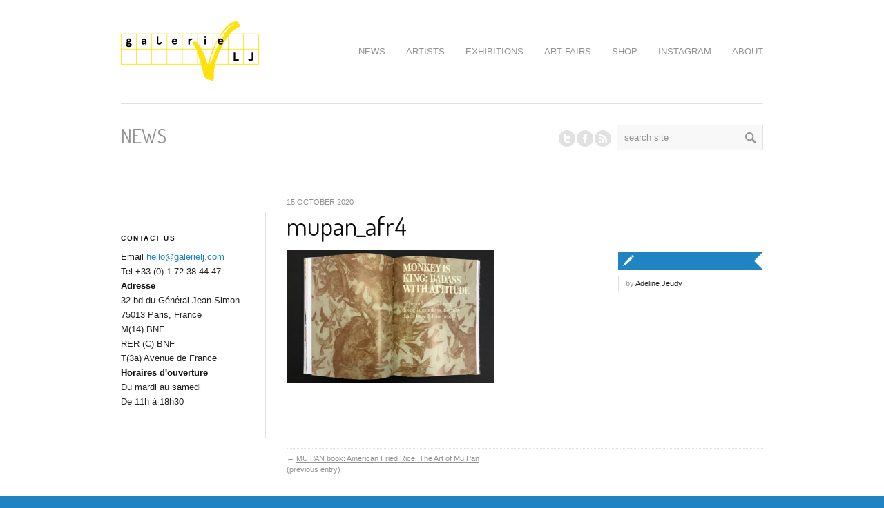

--- FILE ---
content_type: text/html; charset=UTF-8
request_url: http://www.galerielj.com/?attachment_id=6185
body_size: 12022
content:

<!DOCTYPE html>
<html lang="en-US" class="chrome chrome131 html_stretched ">
<head>
<meta charset="UTF-8" />
<meta name="robots" content="index, follow" />
<link rel="icon" href="http://www.galerielj.com/wp-content/uploads/croix.png" type="image/png">


<!-- page title, displayed in your browser bar -->
<title>Galerie LJ |   mupan_afr4</title>

<!-- add feeds, pingback and stuff-->
<link rel="profile" href="http://gmpg.org/xfn/11" />
<link rel="alternate" type="application/rss+xml" title="Galerie LJ RSS2 Feed" href="http://www.galerielj.com/feed/" />
<link rel="pingback" href="http://www.galerielj.com/xmlrpc.php" />


<!-- add css stylesheets -->
<link rel="stylesheet" type="text/css" media="all" href="http://www.galerielj.com/wp-content/themes/propulsion/style.css" />
<link rel="stylesheet" href="http://www.galerielj.com/wp-content/themes/propulsion/css/grid.css" type="text/css" media="screen"/>
<link rel="stylesheet" href="http://www.galerielj.com/wp-content/themes/propulsion/css/base.css" type="text/css" media="screen"/>
<link rel="stylesheet" href="http://www.galerielj.com/wp-content/themes/propulsion/css/layout.css" type="text/css" media="screen"/>
<link rel="stylesheet" href="http://www.galerielj.com/wp-content/themes/propulsion/css/slideshow.css" type="text/css" media="screen"/>
<link rel="stylesheet" href="http://www.galerielj.com/wp-content/themes/propulsion/css/shortcodes.css" type="text/css" media="screen"/>



<link rel="stylesheet" href="http://www.galerielj.com/wp-content/themes/propulsion/js/prettyPhoto/css/prettyPhoto.css" type="text/css" media="screen"/>
<link rel="stylesheet" href="http://www.galerielj.com/wp-content/themes/propulsion/js/projekktor/theme/style.css" type="text/css" media="screen"/>


<!-- mobile setting -->
<meta name="viewport" content="width=device-width, initial-scale=1, maximum-scale=1">


<!-- plugin and theme output with wp_head() -->
<meta name='robots' content='max-image-preview:large' />
<link rel="alternate" title="oEmbed (JSON)" type="application/json+oembed" href="http://www.galerielj.com/wp-json/oembed/1.0/embed?url=http%3A%2F%2Fwww.galerielj.com%2F%3Fattachment_id%3D6185" />
<link rel="alternate" title="oEmbed (XML)" type="text/xml+oembed" href="http://www.galerielj.com/wp-json/oembed/1.0/embed?url=http%3A%2F%2Fwww.galerielj.com%2F%3Fattachment_id%3D6185&#038;format=xml" />

<!-- google webfont font replacement -->
<link rel='stylesheet' id='avia-google-webfont' href='//fonts.googleapis.com/css?family=Terminal+Dosis' type='text/css' media='all'/> 
<style id='wp-img-auto-sizes-contain-inline-css' type='text/css'>
img:is([sizes=auto i],[sizes^="auto," i]){contain-intrinsic-size:3000px 1500px}
/*# sourceURL=wp-img-auto-sizes-contain-inline-css */
</style>
<link rel='stylesheet' id='avia-woocommerce-css-css' href='http://www.galerielj.com/wp-content/themes/propulsion/config-woocommerce/woocommerce-mod.css?ver=6.9' type='text/css' media='all' />
<style id='wp-emoji-styles-inline-css' type='text/css'>

	img.wp-smiley, img.emoji {
		display: inline !important;
		border: none !important;
		box-shadow: none !important;
		height: 1em !important;
		width: 1em !important;
		margin: 0 0.07em !important;
		vertical-align: -0.1em !important;
		background: none !important;
		padding: 0 !important;
	}
/*# sourceURL=wp-emoji-styles-inline-css */
</style>
<style id='wp-block-library-inline-css' type='text/css'>
:root{--wp-block-synced-color:#7a00df;--wp-block-synced-color--rgb:122,0,223;--wp-bound-block-color:var(--wp-block-synced-color);--wp-editor-canvas-background:#ddd;--wp-admin-theme-color:#007cba;--wp-admin-theme-color--rgb:0,124,186;--wp-admin-theme-color-darker-10:#006ba1;--wp-admin-theme-color-darker-10--rgb:0,107,160.5;--wp-admin-theme-color-darker-20:#005a87;--wp-admin-theme-color-darker-20--rgb:0,90,135;--wp-admin-border-width-focus:2px}@media (min-resolution:192dpi){:root{--wp-admin-border-width-focus:1.5px}}.wp-element-button{cursor:pointer}:root .has-very-light-gray-background-color{background-color:#eee}:root .has-very-dark-gray-background-color{background-color:#313131}:root .has-very-light-gray-color{color:#eee}:root .has-very-dark-gray-color{color:#313131}:root .has-vivid-green-cyan-to-vivid-cyan-blue-gradient-background{background:linear-gradient(135deg,#00d084,#0693e3)}:root .has-purple-crush-gradient-background{background:linear-gradient(135deg,#34e2e4,#4721fb 50%,#ab1dfe)}:root .has-hazy-dawn-gradient-background{background:linear-gradient(135deg,#faaca8,#dad0ec)}:root .has-subdued-olive-gradient-background{background:linear-gradient(135deg,#fafae1,#67a671)}:root .has-atomic-cream-gradient-background{background:linear-gradient(135deg,#fdd79a,#004a59)}:root .has-nightshade-gradient-background{background:linear-gradient(135deg,#330968,#31cdcf)}:root .has-midnight-gradient-background{background:linear-gradient(135deg,#020381,#2874fc)}:root{--wp--preset--font-size--normal:16px;--wp--preset--font-size--huge:42px}.has-regular-font-size{font-size:1em}.has-larger-font-size{font-size:2.625em}.has-normal-font-size{font-size:var(--wp--preset--font-size--normal)}.has-huge-font-size{font-size:var(--wp--preset--font-size--huge)}.has-text-align-center{text-align:center}.has-text-align-left{text-align:left}.has-text-align-right{text-align:right}.has-fit-text{white-space:nowrap!important}#end-resizable-editor-section{display:none}.aligncenter{clear:both}.items-justified-left{justify-content:flex-start}.items-justified-center{justify-content:center}.items-justified-right{justify-content:flex-end}.items-justified-space-between{justify-content:space-between}.screen-reader-text{border:0;clip-path:inset(50%);height:1px;margin:-1px;overflow:hidden;padding:0;position:absolute;width:1px;word-wrap:normal!important}.screen-reader-text:focus{background-color:#ddd;clip-path:none;color:#444;display:block;font-size:1em;height:auto;left:5px;line-height:normal;padding:15px 23px 14px;text-decoration:none;top:5px;width:auto;z-index:100000}html :where(.has-border-color){border-style:solid}html :where([style*=border-top-color]){border-top-style:solid}html :where([style*=border-right-color]){border-right-style:solid}html :where([style*=border-bottom-color]){border-bottom-style:solid}html :where([style*=border-left-color]){border-left-style:solid}html :where([style*=border-width]){border-style:solid}html :where([style*=border-top-width]){border-top-style:solid}html :where([style*=border-right-width]){border-right-style:solid}html :where([style*=border-bottom-width]){border-bottom-style:solid}html :where([style*=border-left-width]){border-left-style:solid}html :where(img[class*=wp-image-]){height:auto;max-width:100%}:where(figure){margin:0 0 1em}html :where(.is-position-sticky){--wp-admin--admin-bar--position-offset:var(--wp-admin--admin-bar--height,0px)}@media screen and (max-width:600px){html :where(.is-position-sticky){--wp-admin--admin-bar--position-offset:0px}}

/*# sourceURL=wp-block-library-inline-css */
</style><link rel='stylesheet' id='wc-blocks-style-css' href='http://www.galerielj.com/wp-content/plugins/woocommerce/assets/client/blocks/wc-blocks.css?ver=wc-10.4.3' type='text/css' media='all' />
<style id='global-styles-inline-css' type='text/css'>
:root{--wp--preset--aspect-ratio--square: 1;--wp--preset--aspect-ratio--4-3: 4/3;--wp--preset--aspect-ratio--3-4: 3/4;--wp--preset--aspect-ratio--3-2: 3/2;--wp--preset--aspect-ratio--2-3: 2/3;--wp--preset--aspect-ratio--16-9: 16/9;--wp--preset--aspect-ratio--9-16: 9/16;--wp--preset--color--black: #000000;--wp--preset--color--cyan-bluish-gray: #abb8c3;--wp--preset--color--white: #ffffff;--wp--preset--color--pale-pink: #f78da7;--wp--preset--color--vivid-red: #cf2e2e;--wp--preset--color--luminous-vivid-orange: #ff6900;--wp--preset--color--luminous-vivid-amber: #fcb900;--wp--preset--color--light-green-cyan: #7bdcb5;--wp--preset--color--vivid-green-cyan: #00d084;--wp--preset--color--pale-cyan-blue: #8ed1fc;--wp--preset--color--vivid-cyan-blue: #0693e3;--wp--preset--color--vivid-purple: #9b51e0;--wp--preset--gradient--vivid-cyan-blue-to-vivid-purple: linear-gradient(135deg,rgb(6,147,227) 0%,rgb(155,81,224) 100%);--wp--preset--gradient--light-green-cyan-to-vivid-green-cyan: linear-gradient(135deg,rgb(122,220,180) 0%,rgb(0,208,130) 100%);--wp--preset--gradient--luminous-vivid-amber-to-luminous-vivid-orange: linear-gradient(135deg,rgb(252,185,0) 0%,rgb(255,105,0) 100%);--wp--preset--gradient--luminous-vivid-orange-to-vivid-red: linear-gradient(135deg,rgb(255,105,0) 0%,rgb(207,46,46) 100%);--wp--preset--gradient--very-light-gray-to-cyan-bluish-gray: linear-gradient(135deg,rgb(238,238,238) 0%,rgb(169,184,195) 100%);--wp--preset--gradient--cool-to-warm-spectrum: linear-gradient(135deg,rgb(74,234,220) 0%,rgb(151,120,209) 20%,rgb(207,42,186) 40%,rgb(238,44,130) 60%,rgb(251,105,98) 80%,rgb(254,248,76) 100%);--wp--preset--gradient--blush-light-purple: linear-gradient(135deg,rgb(255,206,236) 0%,rgb(152,150,240) 100%);--wp--preset--gradient--blush-bordeaux: linear-gradient(135deg,rgb(254,205,165) 0%,rgb(254,45,45) 50%,rgb(107,0,62) 100%);--wp--preset--gradient--luminous-dusk: linear-gradient(135deg,rgb(255,203,112) 0%,rgb(199,81,192) 50%,rgb(65,88,208) 100%);--wp--preset--gradient--pale-ocean: linear-gradient(135deg,rgb(255,245,203) 0%,rgb(182,227,212) 50%,rgb(51,167,181) 100%);--wp--preset--gradient--electric-grass: linear-gradient(135deg,rgb(202,248,128) 0%,rgb(113,206,126) 100%);--wp--preset--gradient--midnight: linear-gradient(135deg,rgb(2,3,129) 0%,rgb(40,116,252) 100%);--wp--preset--font-size--small: 13px;--wp--preset--font-size--medium: 20px;--wp--preset--font-size--large: 36px;--wp--preset--font-size--x-large: 42px;--wp--preset--spacing--20: 0.44rem;--wp--preset--spacing--30: 0.67rem;--wp--preset--spacing--40: 1rem;--wp--preset--spacing--50: 1.5rem;--wp--preset--spacing--60: 2.25rem;--wp--preset--spacing--70: 3.38rem;--wp--preset--spacing--80: 5.06rem;--wp--preset--shadow--natural: 6px 6px 9px rgba(0, 0, 0, 0.2);--wp--preset--shadow--deep: 12px 12px 50px rgba(0, 0, 0, 0.4);--wp--preset--shadow--sharp: 6px 6px 0px rgba(0, 0, 0, 0.2);--wp--preset--shadow--outlined: 6px 6px 0px -3px rgb(255, 255, 255), 6px 6px rgb(0, 0, 0);--wp--preset--shadow--crisp: 6px 6px 0px rgb(0, 0, 0);}:where(.is-layout-flex){gap: 0.5em;}:where(.is-layout-grid){gap: 0.5em;}body .is-layout-flex{display: flex;}.is-layout-flex{flex-wrap: wrap;align-items: center;}.is-layout-flex > :is(*, div){margin: 0;}body .is-layout-grid{display: grid;}.is-layout-grid > :is(*, div){margin: 0;}:where(.wp-block-columns.is-layout-flex){gap: 2em;}:where(.wp-block-columns.is-layout-grid){gap: 2em;}:where(.wp-block-post-template.is-layout-flex){gap: 1.25em;}:where(.wp-block-post-template.is-layout-grid){gap: 1.25em;}.has-black-color{color: var(--wp--preset--color--black) !important;}.has-cyan-bluish-gray-color{color: var(--wp--preset--color--cyan-bluish-gray) !important;}.has-white-color{color: var(--wp--preset--color--white) !important;}.has-pale-pink-color{color: var(--wp--preset--color--pale-pink) !important;}.has-vivid-red-color{color: var(--wp--preset--color--vivid-red) !important;}.has-luminous-vivid-orange-color{color: var(--wp--preset--color--luminous-vivid-orange) !important;}.has-luminous-vivid-amber-color{color: var(--wp--preset--color--luminous-vivid-amber) !important;}.has-light-green-cyan-color{color: var(--wp--preset--color--light-green-cyan) !important;}.has-vivid-green-cyan-color{color: var(--wp--preset--color--vivid-green-cyan) !important;}.has-pale-cyan-blue-color{color: var(--wp--preset--color--pale-cyan-blue) !important;}.has-vivid-cyan-blue-color{color: var(--wp--preset--color--vivid-cyan-blue) !important;}.has-vivid-purple-color{color: var(--wp--preset--color--vivid-purple) !important;}.has-black-background-color{background-color: var(--wp--preset--color--black) !important;}.has-cyan-bluish-gray-background-color{background-color: var(--wp--preset--color--cyan-bluish-gray) !important;}.has-white-background-color{background-color: var(--wp--preset--color--white) !important;}.has-pale-pink-background-color{background-color: var(--wp--preset--color--pale-pink) !important;}.has-vivid-red-background-color{background-color: var(--wp--preset--color--vivid-red) !important;}.has-luminous-vivid-orange-background-color{background-color: var(--wp--preset--color--luminous-vivid-orange) !important;}.has-luminous-vivid-amber-background-color{background-color: var(--wp--preset--color--luminous-vivid-amber) !important;}.has-light-green-cyan-background-color{background-color: var(--wp--preset--color--light-green-cyan) !important;}.has-vivid-green-cyan-background-color{background-color: var(--wp--preset--color--vivid-green-cyan) !important;}.has-pale-cyan-blue-background-color{background-color: var(--wp--preset--color--pale-cyan-blue) !important;}.has-vivid-cyan-blue-background-color{background-color: var(--wp--preset--color--vivid-cyan-blue) !important;}.has-vivid-purple-background-color{background-color: var(--wp--preset--color--vivid-purple) !important;}.has-black-border-color{border-color: var(--wp--preset--color--black) !important;}.has-cyan-bluish-gray-border-color{border-color: var(--wp--preset--color--cyan-bluish-gray) !important;}.has-white-border-color{border-color: var(--wp--preset--color--white) !important;}.has-pale-pink-border-color{border-color: var(--wp--preset--color--pale-pink) !important;}.has-vivid-red-border-color{border-color: var(--wp--preset--color--vivid-red) !important;}.has-luminous-vivid-orange-border-color{border-color: var(--wp--preset--color--luminous-vivid-orange) !important;}.has-luminous-vivid-amber-border-color{border-color: var(--wp--preset--color--luminous-vivid-amber) !important;}.has-light-green-cyan-border-color{border-color: var(--wp--preset--color--light-green-cyan) !important;}.has-vivid-green-cyan-border-color{border-color: var(--wp--preset--color--vivid-green-cyan) !important;}.has-pale-cyan-blue-border-color{border-color: var(--wp--preset--color--pale-cyan-blue) !important;}.has-vivid-cyan-blue-border-color{border-color: var(--wp--preset--color--vivid-cyan-blue) !important;}.has-vivid-purple-border-color{border-color: var(--wp--preset--color--vivid-purple) !important;}.has-vivid-cyan-blue-to-vivid-purple-gradient-background{background: var(--wp--preset--gradient--vivid-cyan-blue-to-vivid-purple) !important;}.has-light-green-cyan-to-vivid-green-cyan-gradient-background{background: var(--wp--preset--gradient--light-green-cyan-to-vivid-green-cyan) !important;}.has-luminous-vivid-amber-to-luminous-vivid-orange-gradient-background{background: var(--wp--preset--gradient--luminous-vivid-amber-to-luminous-vivid-orange) !important;}.has-luminous-vivid-orange-to-vivid-red-gradient-background{background: var(--wp--preset--gradient--luminous-vivid-orange-to-vivid-red) !important;}.has-very-light-gray-to-cyan-bluish-gray-gradient-background{background: var(--wp--preset--gradient--very-light-gray-to-cyan-bluish-gray) !important;}.has-cool-to-warm-spectrum-gradient-background{background: var(--wp--preset--gradient--cool-to-warm-spectrum) !important;}.has-blush-light-purple-gradient-background{background: var(--wp--preset--gradient--blush-light-purple) !important;}.has-blush-bordeaux-gradient-background{background: var(--wp--preset--gradient--blush-bordeaux) !important;}.has-luminous-dusk-gradient-background{background: var(--wp--preset--gradient--luminous-dusk) !important;}.has-pale-ocean-gradient-background{background: var(--wp--preset--gradient--pale-ocean) !important;}.has-electric-grass-gradient-background{background: var(--wp--preset--gradient--electric-grass) !important;}.has-midnight-gradient-background{background: var(--wp--preset--gradient--midnight) !important;}.has-small-font-size{font-size: var(--wp--preset--font-size--small) !important;}.has-medium-font-size{font-size: var(--wp--preset--font-size--medium) !important;}.has-large-font-size{font-size: var(--wp--preset--font-size--large) !important;}.has-x-large-font-size{font-size: var(--wp--preset--font-size--x-large) !important;}
/*# sourceURL=global-styles-inline-css */
</style>

<style id='classic-theme-styles-inline-css' type='text/css'>
/*! This file is auto-generated */
.wp-block-button__link{color:#fff;background-color:#32373c;border-radius:9999px;box-shadow:none;text-decoration:none;padding:calc(.667em + 2px) calc(1.333em + 2px);font-size:1.125em}.wp-block-file__button{background:#32373c;color:#fff;text-decoration:none}
/*# sourceURL=/wp-includes/css/classic-themes.min.css */
</style>
<style id='woocommerce-inline-inline-css' type='text/css'>
.woocommerce form .form-row .required { visibility: visible; }
/*# sourceURL=woocommerce-inline-inline-css */
</style>
<script type="text/javascript" src="http://www.galerielj.com/wp-content/plugins/enable-jquery-migrate-helper/js/jquery/jquery-1.12.4-wp.js?ver=1.12.4-wp" id="jquery-core-js"></script>
<script type="text/javascript" src="http://www.galerielj.com/wp-content/plugins/enable-jquery-migrate-helper/js/jquery-migrate/jquery-migrate-1.4.1-wp.js?ver=1.4.1-wp" id="jquery-migrate-js"></script>
<script type="text/javascript" src="http://www.galerielj.com/wp-content/themes/propulsion/js/projekktor/projekktor.min.js?ver=1" id="avia-html5-video-js"></script>
<script type="text/javascript" src="http://www.galerielj.com/wp-content/themes/propulsion/js/avia.js?ver=1" id="avia-default-js"></script>
<script type="text/javascript" src="http://www.galerielj.com/wp-content/plugins/woocommerce/assets/js/jquery-blockui/jquery.blockUI.min.js?ver=2.7.0-wc.10.4.3" id="wc-jquery-blockui-js" defer="defer" data-wp-strategy="defer"></script>
<script type="text/javascript" id="wc-add-to-cart-js-extra">
/* <![CDATA[ */
var wc_add_to_cart_params = {"ajax_url":"/wp-admin/admin-ajax.php","wc_ajax_url":"/?wc-ajax=%%endpoint%%","i18n_view_cart":"View cart","cart_url":"http://www.galerielj.com/cart/","is_cart":"","cart_redirect_after_add":"no"};
//# sourceURL=wc-add-to-cart-js-extra
/* ]]> */
</script>
<script type="text/javascript" src="http://www.galerielj.com/wp-content/plugins/woocommerce/assets/js/frontend/add-to-cart.min.js?ver=10.4.3" id="wc-add-to-cart-js" defer="defer" data-wp-strategy="defer"></script>
<script type="text/javascript" src="http://www.galerielj.com/wp-content/plugins/woocommerce/assets/js/js-cookie/js.cookie.min.js?ver=2.1.4-wc.10.4.3" id="wc-js-cookie-js" defer="defer" data-wp-strategy="defer"></script>
<script type="text/javascript" id="woocommerce-js-extra">
/* <![CDATA[ */
var woocommerce_params = {"ajax_url":"/wp-admin/admin-ajax.php","wc_ajax_url":"/?wc-ajax=%%endpoint%%","i18n_password_show":"Show password","i18n_password_hide":"Hide password"};
//# sourceURL=woocommerce-js-extra
/* ]]> */
</script>
<script type="text/javascript" src="http://www.galerielj.com/wp-content/plugins/woocommerce/assets/js/frontend/woocommerce.min.js?ver=10.4.3" id="woocommerce-js" defer="defer" data-wp-strategy="defer"></script>
<script type="text/javascript" id="WCPAY_ASSETS-js-extra">
/* <![CDATA[ */
var wcpayAssets = {"url":"http://www.galerielj.com/wp-content/plugins/woocommerce-payments/dist/"};
//# sourceURL=WCPAY_ASSETS-js-extra
/* ]]> */
</script>
<link rel="https://api.w.org/" href="http://www.galerielj.com/wp-json/" /><link rel="alternate" title="JSON" type="application/json" href="http://www.galerielj.com/wp-json/wp/v2/media/6185" /><link rel="EditURI" type="application/rsd+xml" title="RSD" href="http://www.galerielj.com/xmlrpc.php?rsd" />
<meta name="generator" content="WordPress 6.9" />
<meta name="generator" content="WooCommerce 10.4.3" />
<link rel="canonical" href="http://www.galerielj.com/?attachment_id=6185" />
<link rel='shortlink' href='http://www.galerielj.com/?p=6185' />
<link rel="profile" href="http://gmpg.org/xfn/11" />
<link rel="alternate" type="application/rss+xml" title="Galerie LJ RSS2 Feed" href="http://www.galerielj.com/feed/" />
<link rel="pingback" href="http://www.galerielj.com/xmlrpc.php" />
	<noscript><style>.woocommerce-product-gallery{ opacity: 1 !important; }</style></noscript>
	<link rel="icon" href="http://www.galerielj.com/wp-content/uploads/cropped-favicon2-32x32.png" sizes="32x32" />
<link rel="icon" href="http://www.galerielj.com/wp-content/uploads/cropped-favicon2-192x192.png" sizes="192x192" />
<link rel="apple-touch-icon" href="http://www.galerielj.com/wp-content/uploads/cropped-favicon2-180x180.png" />
<meta name="msapplication-TileImage" content="http://www.galerielj.com/wp-content/uploads/cropped-favicon2-270x270.png" />


<!--
Debugging Info for Theme support: 

Theme: Propulsion
Version: 4.2
Installed: propulsion
AviaFramework Version: 4.6
ML:512-PU:23-PLA:13
WP:6.9
Updates: disabled
-->


<!-- custom styles set at your backend-->
<style type='text/css' id='dynamic-styles'>
#top .site-fontcolor, html, body, .blog-meta .post-meta-infos a, .blog-meta .post-meta-infos a span{
color:#222222;
}

#top .meta-color, div .meta-color a, .main_menu ul li a, #top .comment-container a, #top .widget ul li a, .minitext, .form-allowed-tags, div .pagination, #comments span, .minitext, .commentmetadata a, .blog-tags, .blog-tags a, .title_container #s, .wp-caption, blockquote:before, blockquote:after, blockquote small, blockquote cite, .hero-text, .js_active .tab, .news-time, .contentSlideControlls a, #js_sort_items a, .text-sep, .template-search a.post-entry .news-excerpt, ul.borderlist>li, .post_nav, .post_nav a, .quote-content, #top .widget_nav_menu li, .tweet-time, #top .avia_parnter_empty, .avia_socialcount a span, td, #top th.nobg, caption, .page-title{
color:#919191;
}

strong, #top .main-color, .main_menu ul:first-child > li.current-menu-item > a, .main_menu ul:first-child > li.current_page_item > a,  #top blockquote p, #top .main_menu .menu li a:hover, h1, h2, h3, h4, h5, h6, .js_active .tab.active_tab, #top #wrap_all .current_page_item>a, .first-quote, div .callout{
color:#111111;
}

#top .search-result-counter{
color:#f8f8f8;
}

#top .site-background, html, body, .comment-reply-link, .main_menu .menu ul li, .title_container #searchsubmit:hover, .isotope .entry-content, .image_overlay_effect, .tagcloud a, .news-thumb, .tweet-thumb a, fieldset, pre{
background-color:#ffffff;
}

tr:nth-child(even) td, tr:nth-child(even) th{
background-color:#ffffff;
}

#top .on-primary-color, #top .on-primary-color a, .dropcap2, div .button, input[type="submit"], #submit, .info_text_header, .info_text_header a, .info_text_header a:hover, .contentSlideControlls a.activeItem, #top .related_posts .contentSlideControlls a.activeItem, .contentSlideControlls a:hover, #top .related_posts .contentSlideControlls a:hover, #top th, #top th a,  a.button:hover, #top #wrap_all .sub_menu .menu > .current_page_item > a{
color:#ffffff;
}

#top .aside-background, div .gravatar img, .slideshow, #top .main_menu .menu li ul a:hover, .related_posts_default_image, div .numeric_controls a, .title_container #searchsubmit, .title_container #s, .tab_content.active_tab_content, .js_active #top  .active_tab, .toggler.activeTitle, .contentSlideControlls a{
background-color:#f8f8f8;
}

tr:nth-child(odd) td, tr:nth-child(odd) th{
background-color:#f8f8f8;
}

#top .primary-background, .dropcap2, div .button, input[type="submit"], #submit, .info_text_header, .numeric_controls a:hover, .numeric_controls .active_item, .contentSlideControlls a.activeItem, #top th, #top .related_posts .contentSlideControlls a.activeItem, #top .arrow_controls a, #main .content #searchsubmit:hover, .callout a{
background-color:#2084c2;
}

#top .primary-color, a, #cancel-comment-reply-link, .blog-tags a:hover, .relThumb a:hover strong, .flex_column h1, .flex_column h2, .flex_column h3, .flex_column h4, .flex_column h5, .flex_column h6, #top #wrap_all .tweet-text a, #top #js_sort_items a.active_sort{
color:#2084c2;
}

#top .primary-border, div .main_menu ul:first-child > li.current-menu-item > a, div .main_menu ul:first-child > li.current_page_item > a, div .button, input[type="submit"], #submit, #top .main_menu .menu ul, .info_text_header{
border-color:#2084c2;
}

h1, h2, h3, h4, h5, h6, .hero-text, blockquote, legend, #top .slideshow_caption h1{font-family:'Terminal Dosis', 'HelveticaNeue', 'Helvetica Neue', Helvetica, Arial, sans-serif;}
#top .extralight-border, div #header .container, div .pagination, #top .pagination span, div .pagination a, div .gravatar img, #top div .commentlist ul, div .children .children .says, div .commentlist>.comment, div .input-text, input[type="text"], input[type="password"], input[type="email"], textarea, select, #top .main_menu .menu li, pre, code, div .numeric_controls a, div .pullquote_boxed, div .news-thumb, div .tweet-thumb a, #top ul.borderlist>li, .post_nav, #top .wp-caption, .slideshow,  .widget a, .widget li, .widget span, .widget div, table, td, tr, th, #footer .container, #socket .container, #top fieldset{
border-color:#e1e1e1;
}

#top .highlight-background, div .button:hover, input[type="submit"]:hover, #submit:hover, .contentSlideControlls a:hover, #top .related_posts .contentSlideControlls a:hover, #top .caption-slideshow-button:hover, #top .arrow_controls a:hover, #main .content #searchsubmit{
background-color:#2084c2;
}

a:hover, #top .widget ul li a:hover, #top .widget ul li .news-link:hover strong, #top #wrap_all .tweet-text a:hover, #js_sort_items a:hover{
color:#2084c2;
}

#top .caption-slideshow-button:hover{
border-color:#2084c2;
}

#footer{
background-color:#ffffff;
}

#top #wrap_all #footer a, #footer h1, #footer h2, #footer h3, #footer h4, #footer h5, #footer h6, #footer strong, #footer .tabcontainer span, #top #footer table, #top #footer table td, #top #footer table caption{
color:#999999;
}

#footer, #footer div, #footer p, #footer span, #top #wrap_all #footer a:hover strong{
color:#B3B3B3;
}

#footer a, #footer div, #footer span, #footer li, #footer ul{
border-color:#E6E6E6;
}

#footer table, #footer td, #footer tr, #footer th #footer img{
border-color:#B3B3B3;
}

#top #footer .tagcloud a, #footer .tab_content.active_tab_content, .js_active #top #footer .active_tab, #footer .news-thumb, #footer .tweet-thumb a{
background-color:#E6E6E6;
}

#footer tr:nth-child(odd) td, #footer tr:nth-child(odd) th{
background-color:#E6E6E6;
}

#socket, #socket a, html.html_stretched, #lang_sel_footer{
background-color:#2084c2;
}

#socket, #socket a, #lang_sel_footer, #lang_sel_footer a{
color:#ffffff;
}

::-moz-selection{
background-color:#2084c2;
}

::-webkit-selection{
background-color:#2084c2;
}

::selection{
background-color:#2084c2;
}

::-moz-selection{
color:#ffffff;
}

::-webkit-selection{
color:#ffffff;
}

::selection{
color:#ffffff;
}

.woocommerce #shop_header {
   display: block !important;
}

#shop_header {
   display: none !important;
}

.flotte {
float:left;
}

.summary.entry-summary > li {
display: none;
}

.shop_title_container .woocommerce-ordering{
display: none !important;
}

#top .cart_dropdown .dropdown_widget li a{
color:#111111;
}

.woocommerce-tabs .tabs a, .product_meta, .quantity input.qty, .cart_dropdown .dropdown_widget, #top .sub_menu li ul a, .avia_select_fake_val, address, .product>a .product_excerpt, .term_description{
color:#919191;
}

.quantity input, .cart_dropdown .dropdown_widget li, .cart_dropdown .dropdown_widget div, .cart_dropdown .dropdown_widget img, #top .sub_menu ul ul li, .thumbnails_container li, .thumbnails_container li span, #top .comment-text, div #reviews li .avatar, div .widget_price_filter .ui-slider-horizontal .ui-slider-range, .entry-content .avia_select_unify, .addresses.col2-set .col-1, .addresses.col2-set .col-2, .payment_methods, .payment_methods li, #payment, .avia_cart, form.login, #top div .chzn-container-single .chzn-single, #top div .chzn-container-single .chzn-single div {
border-color:#e1e1e1;
}

#top div.product .woocommerce-tabs ul.tabs li.active a, .quantity input.qty, .cart_dropdown .dropdown_widget,  #top .sub_menu li ul a, #payment{
background-color:#ffffff;
}

.woocommerce-tabs ul.tabs, .activeslideThumb, #payment li{
background-color:#f8f8f8;
}

.summary div{
border-color:#f8f8f8;
}

#top .sub_menu li li a:hover, div .widget_price_filter .ui-slider-horizontal .ui-slider-range, div .widget_price_filter .price_slider_wrapper .ui-widget-content, .avia_cart{
background-color:#f8f8f8;
}

div .quantity input.plus, div .quantity input.minus, #shop_header a:hover, #top .widget_layered_nav ul li.chosen a, #top .widget_layered_nav ul li.chosen small{
color:#ffffff;
}

div .quantity input.plus, div .quantity input.minus, div .widget_layered_nav ul li.chosen, div .widget_price_filter .price_slider_wrapper .price_slider .ui-slider-handle, #top a.remove{
background-color:#2084c2;
}

</style>

<!-- end custom styles-->



<link rel="stylesheet" href="http://www.galerielj.com/wp-content/themes/propulsion/css/custom.css" type="text/css" media="screen"/>

</head>





<body id="top" class="attachment wp-singular attachment-template-default single single-attachment postid-6185 attachmentid-6185 attachment-jpeg wp-theme-propulsion stretched theme-propulsion woocommerce-no-js">

	<div id='wrap_all'>

			<div class='container_wrap info_text_header' id='shop_header'><div class='container'><ul class = 'cart_dropdown' data-success='Product added'><li class='cart_dropdown_first'><a class='cart_dropdown_link' href='http://www.galerielj.com/cart/'>Cart</a><span class='cart_subtotal'><span class="woocommerce-Price-amount amount"><bdi><span class="woocommerce-Price-currencySymbol">&euro;</span>0.00</bdi></span></span><div class='dropdown_widget dropdown_widget_cart'><div class="widget_shopping_cart_content"></div></div></li></ul><div class='sub_menu'><div class="menu-main-menu-container"><ul id="menu-main-menu" class="menu"><li id="menu-item-1002" class="menu-item menu-item-type-post_type menu-item-object-page menu-item-1002"><a href="http://www.galerielj.com/blog/">NEWS</a></li>
<li id="menu-item-1168" class="menu-item menu-item-type-post_type menu-item-object-page menu-item-has-children menu-item-1168"><a href="http://www.galerielj.com/artists/">ARTISTS</a>
<ul class="sub-menu">
	<li id="menu-item-8246" class="menu-item menu-item-type-custom menu-item-object-custom menu-item-8246"><a href="http://www.galerielj.com/portfolio/agathe-brahami-ferron-ceramique-contemporaine-sculpture-peinte/">Agathe Brahami Ferron</a></li>
	<li id="menu-item-4472" class="menu-item menu-item-type-custom menu-item-object-custom menu-item-4472"><a href="http://www.galerielj.com/portfolio/ben-tolman-ink-drawings-architecture/">Ben Tolman</a></li>
	<li id="menu-item-6684" class="menu-item menu-item-type-custom menu-item-object-custom menu-item-6684"><a href="http://www.galerielj.com/portfolio/julien-primard/">Julien Primard</a></li>
	<li id="menu-item-8598" class="menu-item menu-item-type-custom menu-item-object-custom menu-item-8598"><a href="https://www.galerielj.com/portfolio/lily-wong/">Lily Wong</a></li>
	<li id="menu-item-8195" class="menu-item menu-item-type-custom menu-item-object-custom menu-item-8195"><a href="https://www.galerielj.com/portfolio/lujan-perez-woodwork-blockprint/">Luján Pérez</a></li>
	<li id="menu-item-5964" class="menu-item menu-item-type-custom menu-item-object-custom menu-item-5964"><a href="http://www.galerielj.com/portfolio/murmure-street/">Murmure</a></li>
	<li id="menu-item-3156" class="menu-item menu-item-type-custom menu-item-object-custom menu-item-3156"><a href="http://www.galerielj.com/portfolio/mu-pan-paintings-epic-battles-animals-chinese/">Mu Pan 潘慕文</a></li>
	<li id="menu-item-1644" class="menu-item menu-item-type-custom menu-item-object-custom menu-item-1644"><a href="http://www.galerielj.com/portfolio/quentin-garel-bronze-sculptures-animaux/">Quentin Garel</a></li>
	<li id="menu-item-5120" class="menu-item menu-item-type-custom menu-item-object-custom menu-item-5120"><a href="http://www.galerielj.com/portfolio/rithika-merchant/">Rithika Merchant</a></li>
	<li id="menu-item-8387" class="menu-item menu-item-type-custom menu-item-object-custom menu-item-8387"><a href="http://www.galerielj.com/portfolio/rusudan-khizanishvili/">Rusudan Khizanishvili</a></li>
	<li id="menu-item-1646" class="menu-item menu-item-type-custom menu-item-object-custom menu-item-1646"><a href="http://www.galerielj.com/portfolio/swoon-caledonia-curry-new-york/">Swoon (Caledonia Curry)</a></li>
	<li id="menu-item-6523" class="menu-item menu-item-type-custom menu-item-object-custom menu-item-6523"><a href="http://www.galerielj.com/portfolio/exhibited-artists-galerielj-archives/">Collaborations</a></li>
</ul>
</li>
<li id="menu-item-559" class="menu-item menu-item-type-post_type menu-item-object-page menu-item-home menu-item-559"><a href="http://www.galerielj.com/shows/">EXHIBITIONS</a></li>
<li id="menu-item-3855" class="menu-item menu-item-type-custom menu-item-object-custom menu-item-3855"><a href="http://www.galerielj.com/art-fairs-foires/">ART FAIRS</a></li>
<li id="menu-item-4144" class="menu-item menu-item-type-custom menu-item-object-custom menu-item-4144"><a href="http://www.galerielj.com/boutique">SHOP</a></li>
<li id="menu-item-6433" class="menu-item menu-item-type-custom menu-item-object-custom menu-item-6433"><a href="https://www.instagram.com/galerielj/?hl=fr">INSTAGRAM</a></li>
<li id="menu-item-537" class="menu-item menu-item-type-post_type menu-item-object-page menu-item-537"><a href="http://www.galerielj.com/about-galerie-lj-lemarie-jeudy/">ABOUT</a></li>
</ul></div></div></div></div><div class=' container_wrap info_text_header' id='info_text_header' data-hash='d41d8cd98f00b204e9800998ecf8427e' data-cookiename='Propulsion_avia_banner'><div class='container no_css_transition'></div></div>
			<!-- ####### HEAD CONTAINER ####### -->

				<div class='container_wrap' id='header'>

						<div class='container'>

						<h1 class='logo'><a href='http://www.galerielj.com/'><img  src='http://www.galerielj.com/wp-content/uploads/logo_website.jpg' alt='Galerie LJ' /></a></h1><div class='main_menu' data-selectname='Select a page'><div class="avia-menu"><ul id="avia-menu" class="menu"><li class="menu-item menu-item-type-post_type menu-item-object-page menu-item-1002"><a href="http://www.galerielj.com/blog/">NEWS</a></li>
<li class="menu-item menu-item-type-post_type menu-item-object-page menu-item-has-children menu-item-1168"><a href="http://www.galerielj.com/artists/">ARTISTS</a>
<ul class="sub-menu">
	<li class="menu-item menu-item-type-custom menu-item-object-custom menu-item-8246"><a href="http://www.galerielj.com/portfolio/agathe-brahami-ferron-ceramique-contemporaine-sculpture-peinte/">Agathe Brahami Ferron</a></li>
	<li class="menu-item menu-item-type-custom menu-item-object-custom menu-item-4472"><a href="http://www.galerielj.com/portfolio/ben-tolman-ink-drawings-architecture/">Ben Tolman</a></li>
	<li class="menu-item menu-item-type-custom menu-item-object-custom menu-item-6684"><a href="http://www.galerielj.com/portfolio/julien-primard/">Julien Primard</a></li>
	<li class="menu-item menu-item-type-custom menu-item-object-custom menu-item-8598"><a href="https://www.galerielj.com/portfolio/lily-wong/">Lily Wong</a></li>
	<li class="menu-item menu-item-type-custom menu-item-object-custom menu-item-8195"><a href="https://www.galerielj.com/portfolio/lujan-perez-woodwork-blockprint/">Luján Pérez</a></li>
	<li class="menu-item menu-item-type-custom menu-item-object-custom menu-item-5964"><a href="http://www.galerielj.com/portfolio/murmure-street/">Murmure</a></li>
	<li class="menu-item menu-item-type-custom menu-item-object-custom menu-item-3156"><a href="http://www.galerielj.com/portfolio/mu-pan-paintings-epic-battles-animals-chinese/">Mu Pan 潘慕文</a></li>
	<li class="menu-item menu-item-type-custom menu-item-object-custom menu-item-1644"><a href="http://www.galerielj.com/portfolio/quentin-garel-bronze-sculptures-animaux/">Quentin Garel</a></li>
	<li class="menu-item menu-item-type-custom menu-item-object-custom menu-item-5120"><a href="http://www.galerielj.com/portfolio/rithika-merchant/">Rithika Merchant</a></li>
	<li class="menu-item menu-item-type-custom menu-item-object-custom menu-item-8387"><a href="http://www.galerielj.com/portfolio/rusudan-khizanishvili/">Rusudan Khizanishvili</a></li>
	<li class="menu-item menu-item-type-custom menu-item-object-custom menu-item-1646"><a href="http://www.galerielj.com/portfolio/swoon-caledonia-curry-new-york/">Swoon (Caledonia Curry)</a></li>
	<li class="menu-item menu-item-type-custom menu-item-object-custom menu-item-6523"><a href="http://www.galerielj.com/portfolio/exhibited-artists-galerielj-archives/">Collaborations</a></li>
</ul>
</li>
<li class="menu-item menu-item-type-post_type menu-item-object-page menu-item-home menu-item-559"><a href="http://www.galerielj.com/shows/">EXHIBITIONS</a></li>
<li class="menu-item menu-item-type-custom menu-item-object-custom menu-item-3855"><a href="http://www.galerielj.com/art-fairs-foires/">ART FAIRS</a></li>
<li class="menu-item menu-item-type-custom menu-item-object-custom menu-item-4144"><a href="http://www.galerielj.com/boutique">SHOP</a></li>
<li class="menu-item menu-item-type-custom menu-item-object-custom menu-item-6433"><a href="https://www.instagram.com/galerielj/?hl=fr">INSTAGRAM</a></li>
<li class="menu-item menu-item-type-post_type menu-item-object-page menu-item-537"><a href="http://www.galerielj.com/about-galerie-lj-lemarie-jeudy/">ABOUT</a></li>
</ul></div></div>
						</div><!-- end container-->

				</div><!-- end container_wrap-->

			<!-- ####### END HEAD CONTAINER ####### -->

			

		<!-- ####### MAIN CONTAINER ####### -->
		<div class='container_wrap sidebar_left' id='main'>
		
			<div class='container template-blog template-single-blog'>
				
				
				<div class=' title_container extralight-border'><h1 class="page-title meta-color"><a href='http://www.galerielj.com/blog/'>NEWS</a></h1><div class='title_meta'><form action="http://www.galerielj.com/" id="searchform" method="get">
	<div>
		<input type="submit" value="" id="searchsubmit" class="button"/>
		<input type="text" id="s" name="s" value="search site"/>
	</div>
</form><!-- end searchform--><ul class="social_bookmarks"><li class='twitter'><a href='http://twitter.com/@galerielj'>Follow us on Twitter</a></li><li class='facebook'><a href='https://www.facebook.com/galerielj'>Join our Facebook Group</a></li>	<li class="rss"><a href="http://www.galerielj.com/feed/">RSS</a></li></ul></div></div>				
				
				<div class='content units nine'>
				
				

		<div class='post-entry'>

			<h1 class='post-title offset-by-three'>
					<a href="http://www.galerielj.com/?attachment_id=6185" rel="bookmark" title="Permanent Link: mupan_afr4">mupan_afr4</a>
			</h1>
			
						
			<!--meta info-->
	        <div class="three units alpha blog-meta meta-color">
	        	
	        	<div class='post-format primary-background flag'>
	        		<span class='post-format-icon post-format-icon-'></span>
	        		<span class='flag-diamond site-background'></span>
	        	</div>
	        	
	        	<div class='blog-inner-meta extralight-border'>
	        	
					<span class='post-meta-infos'>
					
						
												 
	
						<span class="blog-author minor-meta">by <a href="http://www.galerielj.com/author/adelinejeudy/" title="Posts by Adeline Jeudy" rel="author">Adeline Jeudy</a></span>					
					</span>	
					
				</div>	
				
			</div><!--end meta info-->	
			

			<div class="six units entry-content">	
			<span class='date-container minor-meta meta-color'>15 October 2020</span>	
				<p class="attachment"><a href='http://www.galerielj.com/wp-content/uploads/2020/10/mupan_afr4.jpg'><img fetchpriority="high" decoding="async" width="300" height="194" src="http://www.galerielj.com/wp-content/uploads/2020/10/mupan_afr4-300x194.jpg" class="attachment-medium size-medium" alt="" srcset="http://www.galerielj.com/wp-content/uploads/2020/10/mupan_afr4-300x194.jpg 300w, http://www.galerielj.com/wp-content/uploads/2020/10/mupan_afr4-450x290.jpg 450w, http://www.galerielj.com/wp-content/uploads/2020/10/mupan_afr4-768x495.jpg 768w, http://www.galerielj.com/wp-content/uploads/2020/10/mupan_afr4-630x406.jpg 630w, http://www.galerielj.com/wp-content/uploads/2020/10/mupan_afr4.jpg 930w" sizes="(max-width: 300px) 100vw, 300px" /></a></p>
	
								
			</div>	
			

		</div><!--end post-entry-->					<div class='post_nav'>
						<div class='previous_post_link_align'>
							<span class="previous_post_link">&larr; <a href="http://www.galerielj.com/produit/mu-pan-american-fried-rice-the-art-of-mu-pan-abrams-regular-version/" rel="prev">MU PAN book: American Fried Rice: The Art of Mu Pan</a> </span><span class="post_link_text">(previous entry)</span>						</div>
						<div class='next_post_link_align'>
													</div>
					</div> <!-- end navigation -->
									
				
				<!--end content-->
				</div>
				
				<div class='sidebar units sidebar_left three alpha'><div class='inner_sidebar extralight-border'><div id="nav_menu-4" class="widget widget_nav_menu"><span class="seperator extralight-border"></span></div><div id="text-2" class="widget widget_text"><h3 class="widgettitle">CONTACT US</h3>			<div class="textwidget"><p>Email <a href="mailto:hello@galerielj.com">hello@galerielj.com</a><br />
Tel +33 (0) 1 72 38 44 47<br />
<strong>Adresse</strong><br />
32 bd du Général Jean Simon<br />
75013 Paris, France<br />
M(14) BNF<br />
RER (C) BNF<br />
T(3a) Avenue de France<br />
<strong>Horaires d'ouverture</strong><br />
Du mardi au samedi<br />
De 11h à 18h30</p>
</div>
		<span class="seperator extralight-border"></span></div></div></div>	          				
			</div><!--end container-->

	</div>
	<!-- ####### END MAIN CONTAINER ####### -->


			
			
			<!-- ####### FOOTER CONTAINER ####### -->
			<div class='container_wrap footer_border ' id='footer'>
				<div class='container'>
				
					<div class=' first'>				<div class='widget'>
				<h3 class='widgettitle'>Interesting links</h3>
				<span class='minitext'>Besides are some interesting links for you! Enjoy your stay :)</span>
				</div>
			</div>
					
				</div>
				
			</div>
		<!-- ####### END FOOTER CONTAINER ####### -->
		
		<!-- ####### SOCKET CONTAINER ####### -->
			<div class='container_wrap footer_border ' id='socket'>
				<div class='container'>
					<span class='copyright'>&copy; Copyright - <a href='http://www.galerielj.com/'>Galerie LJ</a> - <a href='http://www.kriesi.at'>Wordpress Theme by Kriesi.at</a></span>
				
					<ul class="social_bookmarks">
							<li class='twitter'><a href='http://twitter.com/@galerielj'>Follow us on Twitter</a></li><li class='facebook'><a href='https://www.facebook.com/galerielj'>Join our Facebook Group</a></li>							
							<li class='rss'><a href="http://www.galerielj.com/feed/">Subscribe to our RSS Feed</a></li>

									
						</ul>
						<!-- end social_bookmarks-->
				
				</div>
			</div>
			<!-- ####### END SOCKET CONTAINER ####### -->
		
		</div><!-- end wrap_all -->
		
		
		
				

UA-10513737-1<script type="speculationrules">
{"prefetch":[{"source":"document","where":{"and":[{"href_matches":"/*"},{"not":{"href_matches":["/wp-*.php","/wp-admin/*","/wp-content/uploads/*","/wp-content/*","/wp-content/plugins/*","/wp-content/themes/propulsion/*","/*\\?(.+)"]}},{"not":{"selector_matches":"a[rel~=\"nofollow\"]"}},{"not":{"selector_matches":".no-prefetch, .no-prefetch a"}}]},"eagerness":"conservative"}]}
</script>

    <script type="text/javascript">

  var _gaq = _gaq || [];
  _gaq.push(['_setAccount', 'UA-10513737-1']);
  _gaq.push(['_trackPageview']);

  (function() {
    var ga = document.createElement('script'); ga.type = 'text/javascript'; ga.async = true;
    ga.src = ('https:' == document.location.protocol ? 'https://ssl' : 'http://www') + '.google-analytics.com/ga.js';
    (document.getElementsByTagName('head')[0] || document.getElementsByTagName('body')[0]).appendChild(ga);
  })();
</script>

    
 <script type='text/javascript'>
 /* <![CDATA[ */  
var avia_framework_globals = avia_framework_globals || {};
    avia_framework_globals.frameworkUrl = 'http://www.galerielj.com/wp-content/themes/propulsion/framework/';
    avia_framework_globals.installedAt = 'http://www.galerielj.com/wp-content/themes/propulsion/';
    avia_framework_globals.ajaxurl = 'http://www.galerielj.com/wp-admin/admin-ajax.php';
/* ]]> */ 
</script>
 
 	<script type='text/javascript'>
		(function () {
			var c = document.body.className;
			c = c.replace(/woocommerce-no-js/, 'woocommerce-js');
			document.body.className = c;
		})();
	</script>
	<script type="text/javascript" src="http://www.galerielj.com/wp-content/themes/propulsion/config-woocommerce/woocommerce-mod.js?ver=1" id="avia-woocommerce-js-js"></script>
<script type="text/javascript" src="http://www.galerielj.com/wp-content/themes/propulsion/js/prettyPhoto/js/jquery.prettyPhoto.js?ver=3.0.1" id="avia-prettyPhoto-js"></script>
<script type="text/javascript" src="http://www.galerielj.com/wp-content/themes/propulsion/js/adaptavia.js?ver=1.0.0" id="adaptavia-slider-js"></script>
<script type="text/javascript" src="http://www.galerielj.com/wp-content/plugins/woocommerce/assets/js/sourcebuster/sourcebuster.min.js?ver=10.4.3" id="sourcebuster-js-js"></script>
<script type="text/javascript" id="wc-order-attribution-js-extra">
/* <![CDATA[ */
var wc_order_attribution = {"params":{"lifetime":1.0e-5,"session":30,"base64":false,"ajaxurl":"http://www.galerielj.com/wp-admin/admin-ajax.php","prefix":"wc_order_attribution_","allowTracking":true},"fields":{"source_type":"current.typ","referrer":"current_add.rf","utm_campaign":"current.cmp","utm_source":"current.src","utm_medium":"current.mdm","utm_content":"current.cnt","utm_id":"current.id","utm_term":"current.trm","utm_source_platform":"current.plt","utm_creative_format":"current.fmt","utm_marketing_tactic":"current.tct","session_entry":"current_add.ep","session_start_time":"current_add.fd","session_pages":"session.pgs","session_count":"udata.vst","user_agent":"udata.uag"}};
//# sourceURL=wc-order-attribution-js-extra
/* ]]> */
</script>
<script type="text/javascript" src="http://www.galerielj.com/wp-content/plugins/woocommerce/assets/js/frontend/order-attribution.min.js?ver=10.4.3" id="wc-order-attribution-js"></script>
<script id="wp-emoji-settings" type="application/json">
{"baseUrl":"https://s.w.org/images/core/emoji/17.0.2/72x72/","ext":".png","svgUrl":"https://s.w.org/images/core/emoji/17.0.2/svg/","svgExt":".svg","source":{"concatemoji":"http://www.galerielj.com/wp-includes/js/wp-emoji-release.min.js?ver=6.9"}}
</script>
<script type="module">
/* <![CDATA[ */
/*! This file is auto-generated */
const a=JSON.parse(document.getElementById("wp-emoji-settings").textContent),o=(window._wpemojiSettings=a,"wpEmojiSettingsSupports"),s=["flag","emoji"];function i(e){try{var t={supportTests:e,timestamp:(new Date).valueOf()};sessionStorage.setItem(o,JSON.stringify(t))}catch(e){}}function c(e,t,n){e.clearRect(0,0,e.canvas.width,e.canvas.height),e.fillText(t,0,0);t=new Uint32Array(e.getImageData(0,0,e.canvas.width,e.canvas.height).data);e.clearRect(0,0,e.canvas.width,e.canvas.height),e.fillText(n,0,0);const a=new Uint32Array(e.getImageData(0,0,e.canvas.width,e.canvas.height).data);return t.every((e,t)=>e===a[t])}function p(e,t){e.clearRect(0,0,e.canvas.width,e.canvas.height),e.fillText(t,0,0);var n=e.getImageData(16,16,1,1);for(let e=0;e<n.data.length;e++)if(0!==n.data[e])return!1;return!0}function u(e,t,n,a){switch(t){case"flag":return n(e,"\ud83c\udff3\ufe0f\u200d\u26a7\ufe0f","\ud83c\udff3\ufe0f\u200b\u26a7\ufe0f")?!1:!n(e,"\ud83c\udde8\ud83c\uddf6","\ud83c\udde8\u200b\ud83c\uddf6")&&!n(e,"\ud83c\udff4\udb40\udc67\udb40\udc62\udb40\udc65\udb40\udc6e\udb40\udc67\udb40\udc7f","\ud83c\udff4\u200b\udb40\udc67\u200b\udb40\udc62\u200b\udb40\udc65\u200b\udb40\udc6e\u200b\udb40\udc67\u200b\udb40\udc7f");case"emoji":return!a(e,"\ud83e\u1fac8")}return!1}function f(e,t,n,a){let r;const o=(r="undefined"!=typeof WorkerGlobalScope&&self instanceof WorkerGlobalScope?new OffscreenCanvas(300,150):document.createElement("canvas")).getContext("2d",{willReadFrequently:!0}),s=(o.textBaseline="top",o.font="600 32px Arial",{});return e.forEach(e=>{s[e]=t(o,e,n,a)}),s}function r(e){var t=document.createElement("script");t.src=e,t.defer=!0,document.head.appendChild(t)}a.supports={everything:!0,everythingExceptFlag:!0},new Promise(t=>{let n=function(){try{var e=JSON.parse(sessionStorage.getItem(o));if("object"==typeof e&&"number"==typeof e.timestamp&&(new Date).valueOf()<e.timestamp+604800&&"object"==typeof e.supportTests)return e.supportTests}catch(e){}return null}();if(!n){if("undefined"!=typeof Worker&&"undefined"!=typeof OffscreenCanvas&&"undefined"!=typeof URL&&URL.createObjectURL&&"undefined"!=typeof Blob)try{var e="postMessage("+f.toString()+"("+[JSON.stringify(s),u.toString(),c.toString(),p.toString()].join(",")+"));",a=new Blob([e],{type:"text/javascript"});const r=new Worker(URL.createObjectURL(a),{name:"wpTestEmojiSupports"});return void(r.onmessage=e=>{i(n=e.data),r.terminate(),t(n)})}catch(e){}i(n=f(s,u,c,p))}t(n)}).then(e=>{for(const n in e)a.supports[n]=e[n],a.supports.everything=a.supports.everything&&a.supports[n],"flag"!==n&&(a.supports.everythingExceptFlag=a.supports.everythingExceptFlag&&a.supports[n]);var t;a.supports.everythingExceptFlag=a.supports.everythingExceptFlag&&!a.supports.flag,a.supports.everything||((t=a.source||{}).concatemoji?r(t.concatemoji):t.wpemoji&&t.twemoji&&(r(t.twemoji),r(t.wpemoji)))});
//# sourceURL=http://www.galerielj.com/wp-includes/js/wp-emoji-loader.min.js
/* ]]> */
</script>
</body>
</html>